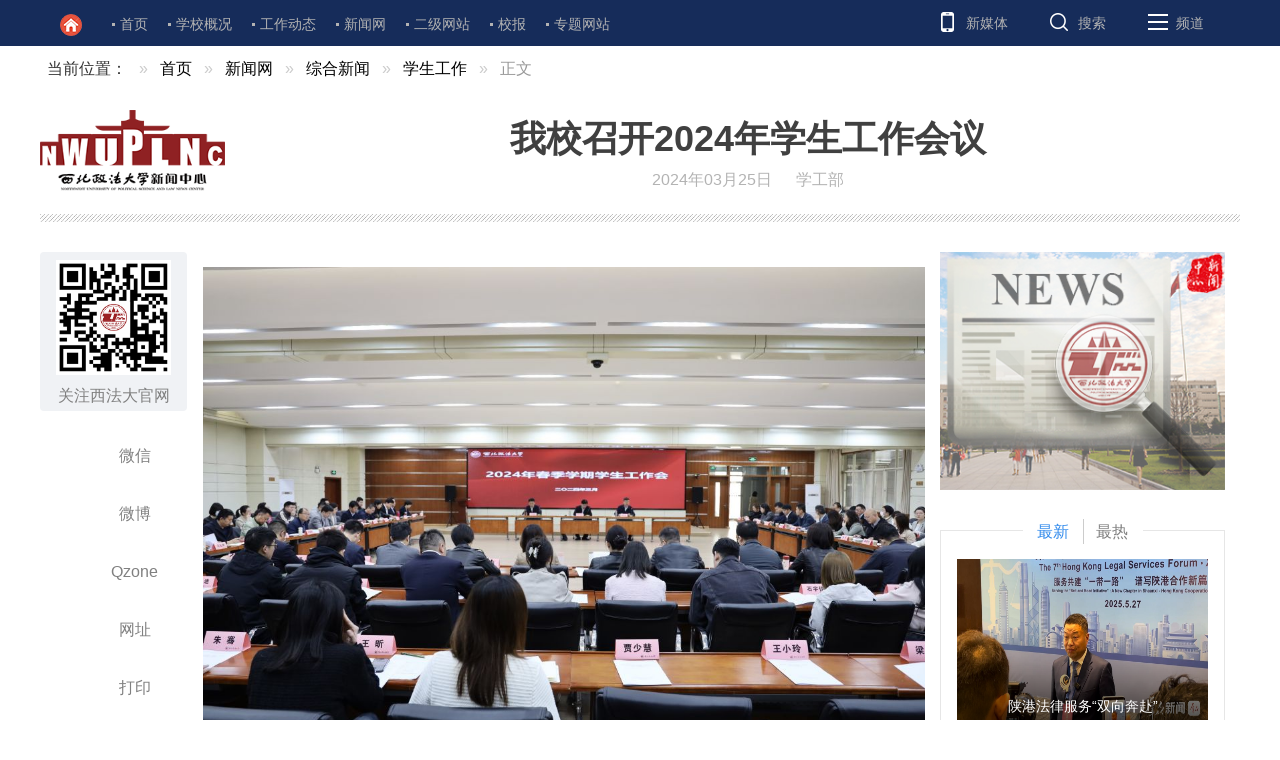

--- FILE ---
content_type: text/html
request_url: https://nwupl.edu.cn/news/zgxw/hsgz/119906.htm
body_size: 10579
content:
<!DOCTYPE html>
<html>
  <head>
        <meta charset="utf-8">
    <meta http-equiv="X-UA-Compatible" content="IE=edge">
    <meta name="renderer" content="webkit">
    <meta name="viewport" content="width=device-width, initial-scale=1, maximum-scale=1">
    <meta http-equiv="Cache-Control" content="no-siteapp">
    <!-- ---- 新闻网>>--【新闻网 - seo】 -- 标签开始 ---- -->
    <meta name="keywords" content="西北政法大学新闻网">
<meta name="description" content="西北政法大学新闻网">
<script>
var _hmt = _hmt || [];
(function() {
  var hm = document.createElement("script");
  hm.src = "https://hm.baidu.com/hm.js?f4f9f971f9de47616f899659965f890f";
  var s = document.getElementsByTagName("script")[0]; 
  s.parentNode.insertBefore(hm, s);
})();
</script>
    <!-- ---- 新闻网>>--【新闻网 - seo】 -- 标签结束 ---- -->
    <title>我校召开2024年学生工作会议 - 西北政法大学</title>
    <!-- ---- 新闻网>>--【新闻网 - 通用css】 -- 标签开始 ---- -->
    <link rel="icon" href="/images/index/favicon.png">
<link rel="stylesheet" href="/js/assets/css/amazeui.min.css">
    <!-- ---- 新闻网>>--【新闻网 - 通用css】 -- 标签结束 ---- -->
    <link rel="stylesheet" href="/styles/news.skin/content.css">
  </head>
  <body>
    <!--头部 start-->
    <!-- ---- 新闻网>>--【新闻网 - 内容页头部】 -- 标签开始 ---- -->
    <div class="header">
  <div class="am-container">
    <div class="am-g">
      <div class="am-u-md-7 no-padding-left no-border-right">
        <ul class="left-list">
          <li>
            <a href="/">
              <img src="/images/news/js.png" />
            </a>
          </li>
          <li>
            <a href="/">首页</a>
          </li>
          <li>
            <a href="/info/iList.jsp?cat_id=11494">学校概况</a>
          </li>
          <li>
            <a href="/info/iList.jsp?cat_id=11500">工作动态</a>
          </li>
          <li>
            <a href="/info/iList.jsp?cat_id=11654">新闻网</a>
          </li>
          <li>
            <a href="/info/iList.jsp?cat_id=11685">二级网站</a>
          </li>
          <li>
            <a href="http://zfb.nwupl.cn" target="_blank">校报</a>
          </li>
          <li>
            <a href="/info/iList.jsp?cat_id=11724">专题网站</a>
          </li>
        </ul>
      </div>
      <div class="am-u-md-5 no-padding-left no-border-right">
        <ul class="right-list">
          <li class="nav-khd">新媒体</li>
          <li class="nav-ss">搜索</li>
          <li class="nav-pd">频道</li>
        </ul>
        <div class="right-list-content">
          <div class="nav-khd"></div>
          <div class="nav-ss">
            <form id="searchform" role="form" name="searchform" action="/search/searchResultGJ.jsp" method="get">
              <div class="am-form-group-sm am-form-icon am-form-feedback">
                <input type="text" class="am-form-field am-round" id="q" name="q" placeholder="填写您想搜索的关键词" required>
                <button type="submit" class="am-icon-search"></button>
              </div>
              <input type="hidden" value="553" name="t_id">
            </form>
          </div>
          <div class="nav-pd">
            <ul>
              <li><a href="/hjgk/hjjg/66293.htm">学校简介</a></li>
              <li><a href="/info/iList.jsp?cat_id=11496">现任领导</a></li>
              <li><a href="/info/iList.jsp?cat_id=11497">历任领导</a></li>
              <li><a href="/info/iList.jsp?cat_id=11498">大学精神</a></li>
              <li><a href="/info/iList.jsp?cat_id=11499">文化标识</a></li>
              <li><a href="/info/iList.jsp?cat_id=11657">党群行政</a></li>
              <li><a href="/info/iList.jsp?cat_id=11658">教学科研</a></li>
              <li><a href="/info/iList.jsp?cat_id=11659">人才培养</a></li>
              <li><a href="/info/iList.jsp?cat_id=11660">学科建设</a></li>
              <li><a href="/info/iList.jsp?cat_id=11661">学生工作</a></li>
              <li><a href="/info/iList.jsp?cat_id=11663">服务社会</a></li>
              <li><a href="/info/iList.jsp?cat_id=11667">讲座报告</a></li>
              <li><a href="/info/iList.jsp?cat_id=11668">学术会议</a></li>
              <li><a href="/info/iList.jsp?cat_id=11669">科研成果</a></li>
              <li><a href="/info/iList.jsp?cat_id=11670">学者访谈</a></li>
              <li><a href="/info/iList.jsp?cat_id=11671">师资队伍</a></li>
              <li><a href="/info/iList.jsp?cat_id=11672">学术平台</a></li>
              <li><a href="/info/iList.jsp?cat_id=11673">学术动态</a></li>
              <li><a href="/info/iList.jsp?cat_id=11674">学风建设</a></li>
              <li><a href="/info/iList.jsp?cat_id=11501">公告通知</a></li>
              <li><a href="/info/iList.jsp?cat_id=11502">工作简讯</a></li>
              <li><a href="/info/iList.jsp?cat_id=11503">招标公告</a></li>
            </ul>
          </div>
        </div>
      </div>
    </div>
  </div>
</div>
    <!-- ---- 新闻网>>--【新闻网 - 内容页头部】 -- 标签结束 ---- -->
    <!--头部 end-->
    
    <!--主体 start-->
    <div class="am-container">
      <div class="am-g">
        <div class="am-u-md-12 no-padding-left no-padding-right">
          <!--面包屑导航 start-->
                    <div class="breadcrumb-nav">
            <ol class="am-breadcrumb">
              <li>当前位置：</li>
                                          <li class="no-arrow"><a href="/">首页</a></li>
                                                        <li><a href="/info/iIndex.jsp?cat_id=11654">新闻网</a></li>
                                                        <li><a href="/info/iIndex.jsp?cat_id=11656">综合新闻</a></li>
                                                        <li><a href="/info/iList.jsp?cat_id=11661">学生工作</a></li>
                                          <li class="am-active">正文</li>
            </ol>
          </div>
          <!--面包屑导航 end-->
        </div>
      </div>
      <div class="am-g title-box">
        <div class="am-u-md-2 am-text-center no-padding-left">
          <a href="/info/iList.jsp?cat_id=11654">
            <img src="/images/news/news_logo.png" />
          </a>
        </div>
        <div class="am-u-md-10 no-padding-right">
          <h1>我校召开2024年学生工作会议</h1>
          <ul>
            <li>2024年03月25日</li>
            <li>学工部</li>
          </ul>
        </div>
      </div>
      <div class="am-g content-box">
        <div class="am-u-md-9 no-padding-left left-box">
          <div class="am-u-md-2 no-padding-left no-padding-right am-hide-sm">
            <div class="p-left">
              <div class="s-ewm">
                <img src="/images/news/net711.png" />
                <div>关注西法大官网</div>
              </div>
              <div class="s-item bdsharebuttonbox ">
                <a href="#" class="bds_weixin" data-cmd="weixin" title="分享到微信"></a>微信
              </div>
              <div class="s-item bdsharebuttonbox ">
                <a href="#" class="bds_tsina" data-cmd="tsina" title="分享到新浪微博"></a>微博
              </div>
              <div class="s-item bdsharebuttonbox ">
                <a href="#" class="bds_qzone" data-cmd="qzone" title="分享到QQ空间"></a>Qzone
              </div>
              <div class="s-item bdsharebuttonbox ">
                <a href="#" class="bds_copy" data-cmd="copy" title="分享到复制网址"></a>网址
              </div>
              <div class="s-item bdsharebuttonbox ">
                <a href="#" class="bds_print" data-cmd="print" title="分享到打印"></a>打印
              </div>
              <script>
                window._bd_share_config = {
                  "common": {
                    "bdSnsKey": {},
                    "bdText": "",
                    "bdMini": "2",
                    "bdMiniList": false,
                    "bdPic": "",
                    "bdStyle": "0",
                    "bdSize": "32"
                  },
                  "share": {}
                };
                with(document) 0[(getElementsByTagName('head')[0] || body).appendChild(createElement('script')).src =
                                 '/js/share.js?v=89860593.js?cdnversion=' + ~(-new Date() / 36e5)];
              </script>
              <div class="s-bottom">
                <div id="hits" class="s-num"></div>阅读
              </div>
            </div>
          </div>
          <div class="am-u-md-10 no-padding-right">
            <div class="content-news">
              <p style="text-align: center; margin-top: 15px; font-family: 宋体; font-size: 12pt; line-height: 30px;" align="center"><img src="https://www.nwupl.edu.cn/wcm.files/upload/CMSnwupl/202403/20240325174451153.jpg" align="center"></p>
<p style="margin-top: 15px; text-indent: 2em; font-family: 宋体; font-size: 12pt; line-height: 30px;">3月22日上午，我校2024年学生工作会议在长安校区图书馆一楼报告厅召开，校长范九利讲话，校党委副书记郭武军主持会议，<span style="color: rgb(0, 0, 0); font-family: 宋体; font-size: 16px; font-style: normal; font-variant-ligatures: normal; font-variant-caps: normal; font-weight: normal; letter-spacing: normal; line-height: 30px; orphans: 2; text-align: start; text-indent: 32px; text-transform: none; white-space: normal; widows: 2; word-spacing: 0px; -webkit-text-stroke-width: 0px; display: inline !important; float: none; background-color: rgb(255, 255, 255);">副校长马朝琦出席会议。</span></p>
<p style="text-align: center; margin-top: 15px; font-family: 宋体; font-size: 12pt; line-height: 30px;" align="center"><img src="https://www.nwupl.edu.cn/wcm.files/upload/CMSnwupl/202403/20240325174502294.jpg" align="center"></p>
<p style="margin-top: 15px; text-indent: 2em; font-family: 宋体; font-size: 12pt; line-height: 30px;">范九利对过去一年全体学工干部取得的各项成绩给予了充分肯定，对获得荣誉表彰的学工干部表达了衷心的祝贺。他在讲话中强调，今年是新中国成立75周年，也是学校各项事业发展的关键一年，全体学工干部要以更加饱满和昂扬的工作状态，以勇挑最重的担子、能啃最硬的骨头、敢守最险关隘的精神，奋发有为，以实际行动为学校高质量发展贡献力量；要认真贯彻落实立德树人根本任务，主动担负育人责任和历史使命，不负学生、不负家长，为党育人，为国育才；要着力优化学风建设，以生为本，以本为本，从培养社会主义事业的建设者和接班人的高度来谋划学生工作，抓好就业率、考研率；要守牢教育系统安全底线，以“时时放心不下、事事放心不下”的责任感，坚持预防为主、重在平时，加大考核追责力度，切实抓好思想引领、意识形态、“一站式”枫桥学生社区建设、心理健康教育等工作；各学院要落实“学院办大学”的管理理念，充分发挥学院的主体责任，团结一致、精心谋划，着力提升教学科研和学生培养实效。</p>
<p style="text-align: center; margin-top: 15px; font-family: 宋体; font-size: 12pt; line-height: 30px;" align="center"><img src="https://www.nwupl.edu.cn/wcm.files/upload/CMSnwupl/202403/20240325174517902.jpg" align="center"></p>
<p style="margin-top: 15px; text-indent: 2em; font-family: 宋体; font-size: 12pt; line-height: 30px;">郭武军表示，全体学工干部要坚定全面发展，在推进五育并举中迈出更大步伐，坚持把学生思想政治工作贯穿教育教学全过程，构筑“三全育人”大思政工作格局；要坚守安全底线，在推动协同联动中拿出更实举措，维护学校安全稳定和发展大局；要坚持抓重点创亮点，在创新管理服务中焕发更强活力，有效推进“一站式”学生社区建设、数字思政等各项工作，用心用情满足学生成长成才需要。</p>
<p style="text-align: center; margin-top: 15px; font-family: 宋体; font-size: 12pt; line-height: 30px;" align="center"><img src="https://www.nwupl.edu.cn/wcm.files/upload/CMSnwupl/202403/20240325174529511.jpg" align="center"></p>
<p style="margin-top: 15px; text-indent: 2em; font-family: 宋体; font-size: 12pt; line-height: 30px;">马朝琦宣读了《关于表彰2023年下半年优秀学工干部的决定》，范九利、郭武军、马朝琦为荣获省级奖励的11名学工干部颁奖。</p>
<p style="text-align: center; margin-top: 15px; font-family: 宋体; font-size: 12pt; line-height: 30px;" align="center"><img src="https://www.nwupl.edu.cn/wcm.files/upload/CMSnwupl/202403/20240325174541197.jpg" align="center"></p>
<p style="margin-top: 15px; text-indent: 2em; font-family: 宋体; font-size: 12pt; line-height: 30px;">会上，学工部（学生处）、研工部、校团委、招就处等部门负责人，分别对2024年重点工作进行了安排部署。</p>
<p style="text-align: center; margin-top: 15px; font-family: 宋体; font-size: 12pt; line-height: 30px;" align="center"><img src="https://www.nwupl.edu.cn/wcm.files/upload/CMSnwupl/202403/20240326153027902.jpg" align="center"></p>
<p style="margin-top: 15px; text-indent: 2em; font-family: 宋体; font-size: 12pt; line-height: 30px;">刑事法学院党委副书记王聪、外国语学院党委副书记刘瑾、法治学院 法律硕士教育学院辅导员冯晨光、新闻传播学院辅导员巩飞作了交流发言。</p>
<p style="text-align: center; margin-top: 15px; font-family: 宋体; font-size: 12pt; line-height: 30px;" align="center"><img src="https://www.nwupl.edu.cn/wcm.files/upload/CMSnwupl/202403/20240326153041933.jpg" align="center"></p>
<p style="margin-top: 15px; text-indent: 2em; font-family: 宋体; font-size: 12pt; line-height: 30px;">新学期我校全体学工干部将紧密围绕学校“十四五”规划和学校党政工作要点，紧扣服务师生全方面发展和学校高质量发展两个目标，以“走在前、勇争先、善作为”的奋斗姿态，推动学生工作更高质量发展。</p>
<p style="margin-top: 15px; text-indent: 2em; font-family: 宋体; font-size: 12pt; line-height: 30px;"><span style="color: rgb(0, 0, 0); font-family: 宋体; font-size: 16px; font-style: normal; font-variant-ligatures: normal; font-variant-caps: normal; font-weight: normal; letter-spacing: normal; line-height: 30px; orphans: 2; text-align: start; text-indent: 32px; text-transform: none; white-space: normal; widows: 2; word-spacing: 0px; -webkit-text-stroke-width: 0px; display: inline !important; float: none; background-color: rgb(255, 255, 255);">学工部（学生处）、研工部、校团委、招就处等部门负责人，各学院党委书记、主管学生工作副书记及全体辅导员参加会议。</span><br>
</p>
<p style="margin-top: 15px; text-indent: 2em; font-family: 宋体; font-size: 12pt; line-height: 30px;">（供稿：学工部 撰稿：李伟弟&ensp;审核：杨明）</p>
                            <!--<div class="editor">责任编辑：崔岚秀</div>-->
                          </div>
            <div class="relatednews">
              <h1>相关<span>新闻</span></h1>
              <ul>
                                                <li>
                  <h2 class="am-text-truncate">
                    <a href="/news/zgxw/jlgz/139234.htm" target="_blank" title="“聚焦涉外检察 深化检校合作”座谈会在我校召开">“聚焦涉外检察 深化检校合作”座谈会在我校召开</a>
                  </h2>
                  <p>
9月29日，由我校主办的“聚焦涉外检察、深化检校合作”座谈会在学校长安校区召开。最高人民检察院国际合作局局长刘志远，陕西省人民检察院十一检察部主任李向锋，西安市人民检察院教育培训处负责人陈文龙，西安市长安区人民检察院副检察长王蕾等出席会议。我校校长范九利出席会议并致辞，副校长马朝琦主持会议。

范九利表示，涉外检察工作是国家涉外法治工作的重要方面，近年来，学校与各级检察机关深化交流，不断拓展合作领域、合作范围，围绕中国检察学自主知识体系构建、检察课题研究、检校人才互派交流、学生实习实训等方面开展了卓有成效的合作。在最高人民检察院国际合作局指导下，我校成立的“涉外刑事法治与国别检察司法研究中心”各项工作稳步推进，已在区域国别检察研究、国际刑事司法协助、多语种法律数据库建设等方面取得一定成果。下一步，将高质量推进涉外检察工作，依托中心进一步整合全校资源，推动学校专家学者与检察实务专家的交流互动，建立常态化研究协作机制，围绕涉外检察基础性理论和实践难题开展联合攻关，共同打造服务国家战略的涉外检察智库。

刘志远表示，最高人民检察院对涉外检察工作高度重视，西北政法大学始终心怀“国之大者”，在涉外法治领域取得了突出的成绩。涉外刑事法治与国别检察司法研究中心先后配合完成中国—东盟检察总长网站建设，编译东盟国家《刑法典》《刑事诉讼法典》等二十余部法典等，在服务检察国际交流与合作方面发挥了积极作用。下一步，希望学校进一步聚焦涉外检察工作，高质效做好智库服务，统筹好校内各部门、各研究机构的科研力量形成研究特色，同时，进一步整合涉外检察实务人才，围绕涉外检察人才培养工作搭建平台。

刘志远与我校刑事法学院院长冯卫国共同签署科研项目委托书

马朝琦宣布西北政法大学涉外刑事法治与国别检察司法中心网站正式上线，由中心和西北政法大学湾区研究院共同研发的“全球法律数据库”正式进入试运行阶段。
学校发展规划与学科建设处、教务处、科研处、国际交流与合作处、经济学院、刑事法学院、民商法学院、经济法学院（知识产权学院）、国际法学院（国际仲裁学院）、国家安全学院（反恐怖主义法学院）、公安学院（公共安全法学院）、外国语学院、图书馆以及涉外刑事法治与国别检察司法研究中心、中亚法律查明中心、涉外法治研究中心、非洲研究院、北大法宝西安分公司等单位的主要负责人和学生共计140余人参加会议。
（供稿：刑事法学院 撰稿：高晓伟 审核：孙学龙）</p>
                  <span>2025-10-02</span>
                </li>
                                                                <li>
                  <h2 class="am-text-truncate">
                    <a href="/lsml/139214.htm" target="_blank" title="【起点新闻】省人大常委会召开《陕西省哲学社会科学发展促进条例》新闻发布会 我校副校长马朝琦接受采访">【起点新闻】省人大常委会召开《陕西省哲学社会科学发展促进条例》新闻发布会 我校副校长马朝琦接受采访</a>
                  </h2>
                  <p>




【起点新闻】省人大常委会召开《陕西省哲学社会科学发展促进条例》新闻发布会 我校副校长马朝琦接受采访https://qidian.sxtvs.com/timing/share/content/10654306</p>
                  <span>2025-10-02</span>
                </li>
                                                                <li>
                  <h2 class="am-text-truncate">
                    <a href="/news/zgxw/dqhz/139213.htm" target="_blank" title="以赛促学强本领 以知促行砺精兵——我校首届科级干部素质能力大赛圆满落幕">以赛促学强本领 以知促行砺精兵——我校首届科级干部素质能力大赛圆满落幕</a>
                  </h2>
                  <p>为深入推进深化干部作风能力提升年活动走深走实，激励广大年轻干部在推动学校事业高质量发展中担当新使命、展现新作为，9月18日—30日，学校举办了首届科级干部素质能力大赛。

以赛促学，理论武装强底气
本次比赛是学校首次举办干部素质能力大赛，面向全校正科级干部开放报名，共有119名科级干部积极报名参赛。聚焦“能写、会说、善思、肯干”的干部核心素质能力要求，大赛设置了应知应会、公文写作和情景模拟展示三个模块的比赛。
应知应会通过笔试方式进行，主要考察科级干部对马克思主义理论和党的路线方针政策、习近平新时代中国特色社会主义思想、党内法规以及有关政策文件的熟悉掌握情况。公文写作通过机试方式进行，旨在考察科级干部的应急处突本领、组织协调能力和写作能力。通过“线上+线下”相结合的方式掀起比拼热潮，引导广大年轻干部不断深化党的创新理论学习，持续提升业务素质能力，切实将学习成果和工作成效转化为推动事业发展的强大动力。
“本次比赛不仅是素质能力的大练兵，更是思想的大练兵、作风的大练兵。通过此次比赛，我们进一步强化了政治理论素养、夯实了业务本领、增强了学习意识。下一步，我们将以此次比赛作为契机，调准学习发展的坐标轴，提升争先创优的责任心，提高干事创业的加速度，力争在工作岗位上努力拼搏、再创佳绩！”参赛选手李伟弟说。
以赛强技，擂台比武砺精兵
自大赛启动以来，学校党委高度重视，加强组织领导，精心部署推动，形成了广大干部积极参与的良好局面。在9月29日—30日举行的情景模拟展示比赛中，全体在校校领导、有关职能部门负责人担任大赛评委，全程参加了比赛。
比赛现场，107名选手通过随机抽题的方式，围绕模拟设置的各类问题提出解决思路和具体举措，充分展现了学校科级干部良好的工作作风和过硬的素质能力。经过三个环节的激烈角逐，最终，李伟弟、刘洋荣获一等奖，崔梁凡等4位同志荣获二等奖，邵大壮等6位同志荣获三等奖，吴亢等10位同志荣获优秀奖。
9月30日，大赛颁奖仪式在长安校区校务楼二楼报告厅举行。校党委副书记郭武军作总结讲话。他强调，全体科级干部要进一步强化理论学习，提高系统学习与思考的能力；要树立正确的政绩观，把服务师生作为成长根基与价值追求；要以“务实、担当、创新”的优良作风，认真履职尽责，为推动学校事业高质量发展贡献力量。
参赛选手潘龙说，“能在强手如林的比赛中获奖，我倍感荣幸。这次经历让我深刻体会到，‘能写、会说、善思、肯干’不仅是比赛要求，更是做好教学管理服务工作的基石。我将把这份收获带回一线，继续当好连接师生、保障教学的‘螺丝钉’，在平凡的岗位上为学校事业发展贡献自己全部的力量”。
以赛提能，锻造素质过硬干部队伍
本次比赛是加强学校干部队伍建设的有力举措，也是推动广大干部大学习、大练兵、大比武的重要手段，为全体科级干部搭建了学习、交流和展示的舞台，全面检验了科级干部的理论素养、专业能力与综合素质，有效激发了广大干部干事创业、争先创优的工作热情。
参赛选手汤强说：“此次科级干部素质能力大赛，对我而言是一次难得的能力锻炼与自我审视契机。让我清晰看到了自己的知识盲区和能力短板。我将以此次比赛为新起点，立足工作实际查漏补缺，加强学习、努力工作，以更好的精神状态和能力水平履职尽责。”
“我深深感受到，这不仅仅是一场比赛，更是一面审视自身不足的‘镜子’，一个锤炼过硬本领的‘熔炉’。让我更加明确了作为一名科级干部所肩负的责任与使命，激励我未来要立足本职岗位，不断提升服务师生、推动发展的能力与水平。”参赛选手刘俊洁说。
本次比赛通过“以赛促学、以赛促训、以赛提能”的创新形式，有效激发了年轻干部干事创业的激情，提高了干部的业务能力和综合素质。学校将以本次比赛为新的起点，构建常态化干部比赛培训机制，推动干部素质能力与学校事业高质量发展同频共振，为加快推进高水平大学建设贡献新的力量。

（供稿：党委组织部 撰稿：严芳 李月胤 审核：李君）</p>
                  <span>2025-10-01</span>
                </li>
                                                                                                                                                                                                                                                                              </ul>
            </div>
          </div>
        </div>
        <!-- ---- 新闻网>>--【新闻网 - 内容页右侧栏】 -- 标签开始 ---- -->
        <div class="am-u-md-3 no-padding-left">
  <a href="/">
    <img src="/images/news/news.jpg" class="am-img-responsive">
  </a>
  <div class="hot-news">
    <div class="name">
      <span onclick="setTab('hotnews',1,2)" class="hotnews1 hover">最新</span>
      <span onclick="setTab('hotnews',2,2)" class="hotnews2">最热</span>
    </div>
    <ul class="con_hotnews_1">
            <li>
        <a href="/wgfczx/mbbd/135253.htm" target="_blank" title="陕港法律服务“双向奔赴”">
          <img src="https://www.nwupl.edu.cn/wcm.files/upload/CMSnwupl/202505/20250529102324105.jpg" />
          <div class="hot-news-title am-text-truncate">陕港法律服务“双向奔赴”</div>
        </a>
      </li>
            <li>
        <a href="/wgfczx/xjcb/116861.htm" target="_blank" title="研究成果｜王瀚主编：《“一带一路”与人类命运共同体构建的法律与实践》">
          <img src="/wcm.files/upload/CMSnwupl/202311/202311241048027.jpg" />
          <div class="hot-news-title am-text-truncate">研究成果｜王瀚主编：《“一带一路”与人类命运共同体构建的法律与实践》</div>
        </a>
      </li>
          </ul>
    <ul class="con_hotnews_2" style="display: none;">
            <li>
        <a href="/jq/sb/102051.htm" target="_blank" title="西北政法大学八十五周年校庆宣传片">
          <img src="/wcm.files/upload/CMSnwupl/202211/202211220115011.jpg" />
          <div class="hot-news-title am-text-truncate">西北政法大学八十五周年校庆宣传片</div>
        </a>
      </li>
            <li>
        <a href="/ swfz/zj/116327.htm" target="_blank" title="涉外法治研究中心核心团队">
          <img src="/wcm.files/upload/CMSnwupl/202311/202311230303034.jpg" />
          <div class="hot-news-title am-text-truncate">涉外法治研究中心核心团队</div>
        </a>
      </li>
          </ul>
  </div>
  <a href="http://zfb.nwupl.cn/" target="_blank">
    <img src="/images/news/xiaobao.jpg" class="am-img-responsive">
  </a>
  <div class="hot-words-title">
    <div class="name">热词</div>
  </div>
  <div class="hot-words">
    <a href="/search/searchResultGJ.jsp?q=学术&t_id=553" target="_blank">学术</a>
    <a href="/search/searchResultGJ.jsp?q=学术&t_id=553" target="_blank">学术</a>
    <a href="/search/searchResultGJ.jsp?q=学术&t_id=553" target="_blank">学术</a>
    <a href="/search/searchResultGJ.jsp?q=学术&t_id=553" target="_blank">学术</a>
    <a href="/search/searchResultGJ.jsp?q=媒体&t_id=553" target="_blank">媒体</a>
    <a href="/search/searchResultGJ.jsp?q=媒体&t_id=553" target="_blank">媒体</a>
    <a href="/search/searchResultGJ.jsp?q=通知&t_id=553" target="_blank">通知</a>
    <a href="/search/searchResultGJ.jsp?q=通知&t_id=553" target="_blank">通知</a>
    <a href="/search/searchResultGJ.jsp?q=通知&t_id=553" target="_blank">通知</a>
    <a href="/search/searchResultGJ.jsp?q=通知&t_id=553" target="_blank">通知</a>
  </div>
  <a href="/info/iList.jsp?cat_id=11654">
    <img src="/images/news/xmtzx.jpg" class="am-img-responsive">
  </a>
</div>
        <!-- ---- 新闻网>>--【新闻网 - 内容页右侧栏】 -- 标签结束 ---- -->
      </div>
<!-- ---- 新闻网>>--【新闻网 - 内容页底部图片】 -- 标签开始 ---- -->
<div class="am-g pic-list">
  <ul class="am-avg-md-4 am-avg-sm-1">
        <li>
      <a href="/wgfczx/mbbd/135253.htm" target="_blank" title="陕港法律服务“双向奔赴”">
        <img src="https://www.nwupl.edu.cn/wcm.files/upload/CMSnwupl/202505/20250529102324105.jpg" />
        <div class="hot-news-title am-text-truncate">陕港法律服务“双向奔赴”</div>
      </a>
    </li>
        <li>
      <a href="/wgfczx/xjcb/116861.htm" target="_blank" title="研究成果｜王瀚主编：《“一带一路”与人类命运共同体构建的法律与实践》">
        <img src="/wcm.files/upload/CMSnwupl/202311/202311241048027.jpg" />
        <div class="hot-news-title am-text-truncate">研究成果｜王瀚主编：《“一带一路”与人类命运共同体构建的法律与实践》</div>
      </a>
    </li>
        <li>
      <a href="/wgfczx/xjcb/116810.htm" target="_blank" title="研究成果｜刘亚军主编：《哈萨克劳动法律问题研究》">
        <img src="https://www.nwupl.edu.cn/wcm.files/upload/CMSnwupl/202311/20231123234034263.jpg" />
        <div class="hot-news-title am-text-truncate">研究成果｜刘亚军主编：《哈萨克劳动法律问题研究》</div>
      </a>
    </li>
        <li>
      <a href="/wgfczx/xjcb/116809.htm" target="_blank" title="研究成果｜刘冰著：《 “一带一路”贸易便利化法律问题研究》">
        <img src="https://www.nwupl.edu.cn/wcm.files/upload/CMSnwupl/202311/20231123230347741.jpg" />
        <div class="hot-news-title am-text-truncate">研究成果｜刘冰著：《 “一带一路”贸易便利化法律问题研究》</div>
      </a>
    </li>
      </ul>
</div>
<!-- ---- 新闻网>>--【新闻网 - 内容页底部图片】 -- 标签结束 ---- -->
            <div class="am-g conten-page">
        <ul>
                    <li class="am-text-truncate">
            上一篇：已经是第一篇了
          </li>
          <li class="am-text-truncate">
            下一篇：<a href="/news/zgxw/jhkx/139151.htm" title="最高检“检察实务专家进校园”系列讲座第11期开讲：最高人民检察院党组成员、副检察长苗生明作专题授课">最高检“检察实务专家进校园”系列讲座第11期开讲：最高人民检察院党组成员、副检察长苗生明作专题授课</a>
          </li>
                  </ul>
      </div>
    </div>
    <!--主体 end-->
    
    <!--页尾 start-->
    <!-- ---- 新闻网>>--【新闻网 - 内容页页尾】 -- 标签开始 ---- -->
    <div class="footer">
  <div class="am-container">
    <div class="am-g">
      <div class="footer-top am-cf">
        <div class="am-u-md-3 no-padding-left no-padding-right">
          <img src="/images/news/f-logo.png" class="am-img-responsive" />
        </div>
        <div class="am-u-md-9 no-padding-right">
          <ul class="am-avg-md-10 am-avg-sm-5">
            <li>
              <a href="/hjgk/hjjg/66293.htm">学校简介</a>
            </li>
            <li>
              <a href="/info/iList.jsp?cat_id=11496">现任领导</a>
            </li>
            <li>
              <a href="/info/iList.jsp?cat_id=11497">历任领导</a>
            </li>
            <li>
              <a href="/info/iList.jsp?cat_id=11498">大学精神</a>
            </li>
            <li>
              <a href="/info/iList.jsp?cat_id=11499">文化标识</a>
            </li>
            <li>
              <a href="/info/iList.jsp?cat_id=11657">党群行政</a>
            </li>
            <li>
              <a href="/info/iList.jsp?cat_id=11658">教学科研</a>
            </li>
            <li>
              <a href="/info/iList.jsp?cat_id=11659">人才培养</a>
            </li>
            <li>
              <a href="/info/iList.jsp?cat_id=11660">学科建设</a>
            </li>
            <li>
              <a href="/info/iList.jsp?cat_id=11661">学生工作</a>
            </li>
            <li>
              <a href="/info/iList.jsp?cat_id=11663">服务社会</a>
            </li>
            <li>
              <a href="/info/iList.jsp?cat_id=11667">讲座报告</a>
            </li>
            <li>
              <a href="/info/iList.jsp?cat_id=11668">学术会议</a>
            </li>
            <li>
              <a href="/info/iList.jsp?cat_id=11669">科研成果</a>
            </li>
            <li>
              <a href="/info/iList.jsp?cat_id=11670">学者访谈</a>
            </li>
            <li>
              <a href="/info/iList.jsp?cat_id=11671">师资队伍</a>
            </li>
            <li>
              <a href="/info/iList.jsp?cat_id=11672">学术平台</a>
            </li>
            <li>
              <a href="/info/iList.jsp?cat_id=11673">学术动态</a>
            </li>
            <li>
              <a href="/info/iList.jsp?cat_id=11674">学风建设</a>
            </li>
            <li>
              <a href="/info/iList.jsp?cat_id=11501">公告通知</a>
            </li>
            <li>
              <a href="/info/iList.jsp?cat_id=11502">工作简讯</a>
            </li>
            <li>
              <a href="/info/iList.jsp?cat_id=11503">招标公告</a>
            </li>
          </ul>
        </div>
      </div>
      <div class="footer-bottom am-cf">
        <div class="am-u-md-9 no-padding-left no-padding-right">
          
          <p>Copyright &copy; 2005 - 2018 NWUPL.EDU.CN　All Rights Reserved.</p>
          <p>制作单位：新闻中心网宣部　　版权所有 西北政法大学</p>
        </div>
        <div class="am-u-md-3 no-padding-right">
          <span>关注我们</span>
          <a href="javascript:void(0);" class="f-wx">
            <div class="c-wx" style="display: none;">
              <img src="/images/news/code_wx.jpg" style="width:100%;height:100%;">
            </div>
          </a>
          <a href="http://weibo.com/nwupl" class="f-wb" target="_blank"></a>
          <a href="/" class="f-ewm" target="_blank"></a>
        </div>
      </div>
    </div>
  </div>
</div>
    <!-- ---- 新闻网>>--【新闻网 - 内容页页尾】 -- 标签结束 ---- -->
    <!--页尾 end-->
    
    <!--通用js start-->
    <!-- ---- 新闻网>>--【新闻网 - 通用js】 -- 标签开始 ---- -->
    <script src="/js/jquery.min.js"></script>
<!--[if lt IE 9]>
<script src="/js/modernizr.js"></script>
<script src="/js/assets/js/amazeui.ie8polyfill.min.js"></script>
<![endif]-->
<script src="/js/assets/js/amazeui.min.js"></script>
    <!-- ---- 新闻网>>--【新闻网 - 通用js】 -- 标签结束 ---- -->
    <!--通用js end-->
    <script>
      $(document).ready(function() {
        $(".right-list li").mouseover(function() {
          $(".right-list li").removeClass(
            "on").eq($(
            ".right-list li").index(this)).addClass("on");
          $(".right-list-content .nav-khd,.right-list-content .nav-ss,.right-list-content .nav-pd").hide().eq($(
            ".right-list li").index(this)).show();
        });
        $(".right-list-content").mouseleave(function() {
          $(".right-list li").removeClass("on");
          $(".right-list-content .nav-khd,.right-list-content .nav-ss,.right-list-content .nav-pd").hide();
        });
        $(".f-wx").on("mouseover", function() {
          $(".c-wx").fadeIn();
        }).on("mouseout", function() {
          $(".c-wx").fadeOut();
        });
      });
    </script>
    <script>
      //页签切换
      function setTab(name, cursel, n) {
        for (i = 1; i <= n; i++) {
          var menu = $("." + name + i);
          var con = $(".con_" + name + "_" + i);
          if (i == cursel) {
            $(menu).addClass("hover");
            $(con).show();
          } else {
            $(menu).removeClass("hover");
            $(con).hide();
          }
        }
      }
    </script>
    <script src="/wcm.files/js/browser.js"></script>
    <script src="/wcm.files/js/jsonrpc.js"></script>
    <script>
      var url = window.location.href;
      if(url.indexOf("contentView.jsp") == -1){
        //后台点的时候不用触发
        var click_info_id = url.substring(url.lastIndexOf("/")+1,url.lastIndexOf(".")).replace(/_.*/ig,"");
        jsonrpc.InfoBaseRPC.addInfoHits(click_info_id,1);
      }
    </script>
    <script>
      $(document).ready(function() {
        getInfoClickCount("119906","hits");
      });
    </script>
  </body>
</html>


--- FILE ---
content_type: text/css
request_url: https://nwupl.edu.cn/styles/news.skin/content.css
body_size: 2691
content:
@charset "utf-8";

/*通用样式 start*/
a {
	color: #000;
}

a:hover {
	color: #f54343;
}

.am-container {
	max-width: 1200px;
}

/*通用样式 end*/

/*头部 start*/
.header {
	background-color: #162C5A;
}

.header .left-list {
	padding: 0;
	margin: 0;
}

.header .left-list li {
	display: inline-block;
	font-size: 1.4rem;
}

.header .left-list li:first-child a:before {
	display: none;
}

.header .left-list li a:before {
	content: "";
	display: block;
	position: relative;
	top: 13px;
	left: -8px;
	width: 3px;
	height: 3px;
	background-color: #B3B3B3;
}

.header .left-list li a {
	display: block;
	color: #B3B3B3;
	padding: 10px 12px;
}

.header .right-list {
	text-align: right;
	padding: 0;
	margin: 0;
}

.header .right-list li {
	position: relative;
	display: inline-block;
	margin: 0 1px;
	padding: 0 20px 0 44px;
	height: 100%;
	line-height: 46px;
	color: #B3B3B3;
	font-size: 1.4rem;
	cursor: pointer;
}

.header .right-list li:before {
	content: "";
	display: block;
	position: absolute;
	top: 9px;
	left: 12px;
	width: 28px;
	height: 28px;
}

.header .right-list li.on {
	color: #FFF;
	background-color: #348CEC;
}

.header .right-list li.nav-khd:before {
	background-image: url(../../images/news/h-m.png);
}

.header .right-list li.nav-ss:before {
	background-image: url(../../images/news/h-s.png);
}

.header .right-list li.nav-pd:before {
	background-image: url(../../images/news/h-o.png);
}

.header .right-list-content {
	position: relative;
}

.header .right-list-content .nav-khd {
	display: none;
	position: absolute;
	background-color: #fff;
	top: -2px;
	left: 22px;
	width: 262px;
	height: 120px;
	z-index: 9;
	background-image: url(../../images/news/khd.png);
	box-shadow: 0 2px 6px #ccc;
	-moz-box-shadow: 0 2px 6px #ccc;
}

#searchform input[type="text"] {
	border-radius: 0;
	border: none;
	height: 60px;
	font-size: 1.8rem !important;
}

#searchform button[type="submit"] {
	outline: none;
	background: none;
	border: none;
}

#searchform [class*=am-icon-]:before {
	color: #348CEC;
	font-size: 2.2rem;
}

.header .right-list-content .nav-ss {
	display: none;
	position: absolute;
	background-color: #fff;
	top: -2px;
	left: 0;
	width: 420px;
	height: 60px;
	z-index: 9;
	border-top: 3px solid #348CEC;
	box-shadow: 0 2px 6px #ccc;
	-moz-box-shadow: 0 2px 6px #ccc;
}

.header .right-list-content .nav-pd {
	display: none;
	position: absolute;
	background-color: #fff;
	top: -2px;
	left: -600px;
	z-index: 9;
	padding: 15px 45px;
	width: 1110px;
	border-top: 3px solid #348CEC;
	box-shadow: 0 2px 6px #ccc;
	-moz-box-shadow: 0 2px 6px #ccc;
}

.header .right-list-content .nav-pd ul {
	padding: 0;
	margin: 0;
}

.header .right-list-content .nav-pd ul li {
	display: inline-block;
	margin: 4px 0;
	font-size: 1.4rem;
	padding-right: 20px;
}

.header .right-list-content .nav-pd ul li a {
	color: #348CEC;
}

/*头部 end*/

/*面包屑导航 start*/
.am-breadcrumb>li {
	font-size: 1.6rem;
}

/*面包屑导航 end*/

/*标题区 start*/
.title-box {
	padding-bottom: 30px;
	margin-bottom: 30px;
	background: url(../../images/news/bg2.jpg) 0 100% no-repeat;
}

.title-box img {
	max-width: 100%;
}

.title-box h1 {
	font-size: 3.6rem;
	text-align: center;
	color: #404040;
	margin-bottom: 0;
}

.title-box ul {
	padding: 0;
	margin: 0;
	text-align: center;
}

.title-box ul li {
	display: inline-block;
	color: #B3B3B3;
	padding: 0 10px;
}

/*标题区 end*/

/*左侧主体 start*/
.left-box {
	padding-bottom: 20px;
	background: url(../../images/news/bg2.jpg) 0 100% no-repeat;
}

/*左侧主体 end*/

/*分享区 start*/
.s-ewm {
	margin-bottom: 24px;
	height: 159px;
	background-color: #F0F2F5;
	color: #808080;
	border-radius: 4px;
	overflow: hidden;
	text-align: center;
}

.s-ewm:hover {
	background-color: #348CEC;
	color: #FFF;
}

.s-ewm img {
	display: block;
	height: 115px;
	margin: 8px auto;
}

.s-item {
	text-align: center;
	color: #808080;
	width: 108px;
	height: 42px;
	margin: 0 auto 16px;
	line-height: 42px;
	cursor: pointer;
}

.s-item a {
	display: block;
	width: 42px;
	height: 42px;
	float: left;
	margin-bottom: 10px;
	transition: all .4s;
	-moz-transition: all .4s;
	;
	/* Firefox 4 */
	-webkit-transition: all .4s;
	/* Safari å’Œ Chrome */
	-o-transition: all .4s;
	;
	/* Opera */
}

.s-item:hover a {
	transform: rotateY(360deg);
	-webkit-transform: rotateY(360deg);
	/* Safari and Chrome */
	-moz-transform: rotateY(360deg);
	/* Firefox */
}

.s-bottom {
	display: block;
	margin-top: 22px;
	height: 85px;
	color: #A0CDFF;
	background-color: #348CEC;
	border-radius: 4px;
	font-size: 1.4rem;
	overflow: hidden;
	text-align: center;
}

.s-bottom .s-num {
	margin: 15px 0 9px;
	width: 100%;
	height: 30px;
	color: #FFF;
	font-size: 3rem;
	text-align: center;
}

/*分享区 end*/

/*内容区 start*/
.content-news {
	padding-bottom: 20px;
	margin-bottom: 30px;
	background: url(../../images/news/bg2.jpg) 0 100% no-repeat;
}

.content-news img {
	display: block;
	max-width: 100%;
}

.editor {
	text-align: right;
	color: #B3B3B3;
}

/*内容区 end*/

/*组图内容页 start*/
.pic-slider .am-slides img {
	height: 496px;
}

.pic-slider .am-control-thumbs img {
	height: 10rem;
}

/*组图内容页 end*/

/*视频内容页 start*/
#my-video {
	margin-bottom: 20px;
	width: 100%;
	height: 484px;
}

/*视频内容页 end*/

/*相关新闻 start*/
.relatednews h1 {
	position: relative;
	padding-left: 16px;
	font-size: 2rem;
	height: 20px;
	line-height: 18px;
	color: #348CEC;
}

.relatednews h1 span {
	color: #404040;
}

.relatednews h1:before {
	content: "";
	position: absolute;
	left: 0;
	display: block;
	width: 4px;
	height: 100%;
	background-color: #348CEC;
}

.relatednews ul {
	padding: 0;
	margin: 0;
}

.relatednews ul li {
	list-style: none;
	border-bottom: 1px solid #E6E6E6;
	padding-bottom: 10px;
	margin-bottom: 10px;
}

.relatednews ul li h2 {
	font-size: 2rem;
	margin: 0;
}

.relatednews ul li h2 a {
	color: #404040;
}

.relatednews ul li p {
	font-size: 1.5rem;
	color: #808080;
	line-height: 28px;
	height: 56px;
	overflow: hidden;
	margin: 5px 0;
}

.relatednews ul li span {
	font-size: 1.4rem;
	color: #B3B3B3;
}

/*相关新闻 end*/

/*热点新闻 start*/
.hot-news {
	position: relative;
	border: 1px solid #E6E6E6;
	padding: 28px 16px 0;
	margin-top: 40px;
	margin-bottom: 20px;
}

.hot-news ul {
	padding: 0;
	margin: 0;
}

.hot-news ul li {
	list-style: none;
	position: relative;
	margin-bottom: 20px;
}

.hot-news ul li img {
	width: 100%;
	height: 170px;
}

.hot-news ul li .hot-news-title {
	position: absolute;
	bottom: 0;
	color: #fff;
	font-size: 1.4rem;
	text-align: center;
	width: 100%;
	padding: 80px 20px 12px;
	background-image: url(../../images/news/bg5.png);
}

.hot-news .name {
	position: absolute;
	left: 50%;
	top: -12px;
	z-index: 40;
	width: 120px;
	margin: 0 0 0 -60px;
	background-color: #FFF;
}

.hot-news .name span:first-child {
	padding: 0 14px;
	border-right: 1px solid #ccc;
}

.hot-news .name span {
	display: inline-block;
	padding: 0 8px;
	color: #808080;
	cursor: pointer;
	font-size: 16px;
}

.hot-news .name span.hover {
	color: #348CEC;
}

/*热点新闻 end*/

/*热词 start*/
.hot-words-title {
	position: relative;
	border: 1px solid #E6E6E6;
	border-top: none;
	margin: 40px 0 20px 0;
}

.hot-words-title .name {
	margin-left: -34px;
	position: absolute;
	top: -13px;
	left: 50%;
	padding: 0 18px;
	z-index: 2;
	background-color: #FFF;
	color: #808080;
}

.hot-words a {
	display: inline-block;
	margin: 6px 3px 6px 0;
	padding: 2px 17px;
	border: 1px solid #348CEC;
	border-radius: 18px;
	font-size: 1.4rem;
	color: #348CEC;
	transition: all .4s;
	-moz-transition: all .4s;
	-webkit-transition: all .4s;
	-o-transition: all .4s;
	line-height: 19px;
}

.hot-words a:hover {
	color: #FFF;
	background-color: #348CEC;
}

.hot-words {
	margin-bottom: 20px;
}

/*热词 end*/

/*图片列表 start*/
.pic-list {
	margin-top: 30px;
	margin-bottom: 20px;
}

.pic-list li {
	position: relative;
	padding: 0 5px;
}

.pic-list img {
	width: 100%;
	height: 192px;
}

.pic-list .hot-news-title {
	position: absolute;
	bottom: 0;
	color: #fff;
	font-size: 1.4rem;
	text-align: center;
	width: 290px;
	padding: 80px 20px 12px;
	background-image: url(../../images/news/bg5.png);
}

/*图片列表 end*/

/*文章翻页 start*/
.conten-page {
	margin-bottom: 46px;
	padding: 0;
	font-size: 2rem;
	text-align: center;
	background-color: #F5FBFF;
	border: 1px solid #BEDDFF;
	border-radius: 4px;
	color: #348CEC;
}

.conten-page ul {
	padding: 0;
	margin: 0;
}

.conten-page ul li {
	list-style: none;
	padding: 5px 50px;
}

.conten-page ul li a {
	color: #348CEC;
}

/*文章翻页 end*/

/*页尾 start*/
.footer {
	background-color: #114087;
}

.footer .footer-top {
	padding-top: 30px;
}

.footer .footer-top li {
	font-size: 1.4rem;
}

.footer .footer-top li a {
	color: #9CCBFF;
}

.footer .footer-top {
	padding-bottom: 26px;
	border-bottom: 1px dashed #9CCBFF;
}

.footer .footer-bottom {
	padding: 20px 0 10px 0;
}

.footer .footer-bottom ul {
	padding: 0;
	margin: 0;
}

.footer .footer-bottom ul li {
	display: inline-block;
	font-size: 1.4rem;
	color: #fff;
	padding-right: 10px;
}

.footer .footer-bottom ul li a {
	color: #fff;
}

.footer .footer-bottom p {
	color: #9CCBFF;
	font-size: 1.2rem;
	margin: 5px 0;
}

.footer .footer-bottom span {
	position: relative;
	top: -14px;
	right: 8px;
	color: #FFF;
	font-size: 1.4rem;
}

.footer .footer-bottom a.f-wx,
.footer .footer-bottom a.f-wb,
.footer .footer-bottom a.f-ewm {
	position: relative;
	display: inline-block;
	margin-left: 4px;
	width: 42px;
	height: 42px;
}

.footer .footer-bottom a.f-wx {
	background-image: url(../../images/news/f-wx.png);
}

.footer .footer-bottom a.f-wb {
	background-image: url(../../images/news/f-wb.png);
}

.footer .footer-bottom a.f-ewm {
	background-image: url(../../images/news/f-ewm.png);
}

.footer .footer-bottom .c-wx {
	display: none;
	position: absolute;
	left: -40px;
	top: -136px;
	width: 120px;
	height: 120px;
}

/*页尾 end*/

/*不同分辨率适配 start*/

/*手机*/

@media only screen and (max-width: 640px) {

	/*头部 start*/
	.header .right-list {
		text-align: left;
	}

	.header .right-list li {
		padding: 0 0 0 44px;
	}

	/*头部 end*/

	/*标题 start*/
	.title-box h1 {
		font-size: 1.5em;
		margin-top: 10px;
	}

	/*标题 end*/

	/*内容区 start*/
	.content-news img {
		height: auto;
	}

	/*内容区 end*/

	/*组图内容页 start*/
	.pic-slider .am-slides img {
		height: 196px;
	}

	.pic-slider .am-control-thumbs img {
		height: 4rem;
	}

	/*组图内容页 end*/

	/*视频内容页 start*/
	#my-video {
		width: 100%;
		height: 13.6rem;
	}

	/*视频内容页 end*/

	/*热点文章 start*/
	.hot-news ul li img {
		height: auto;
	}

	/*热点文章 end*/

	/*图片列表 start*/
	.pic-list {
		margin-bottom: 0;
	}

	.pic-list .hot-news-title {
		width: 100%;
	}

	.pic-list li {
		padding: 0;
		margin-bottom: 10px;
	}

	.pic-list img {
		height: auto;
	}

	/*图片列表 end*/

	/*面包屑导航 start*/
	.am-breadcrumb {
	    white-space: nowrap;
	    overflow-x: scroll;
	}
	/*面包屑导航 end*/

	/*文章翻页 start*/
	.conten-page {
		font-size: 1.6rem;
		margin-bottom: 10px;
	}

	/*文章翻页 end*/
}

/*电脑*/

@media only screen and (min-width: 1025px) {
	.no-padding-left {
		padding-left: 0px !important;
	}

	.no-padding-right {
		padding-right: 0px !important;
	}
}

/*平板和电脑*/

@media only screen and (min-width: 641px) {}

/*手机和平板*/

@media only screen and (max-width: 1024px) {}

/*不同分辨率适配 end*/


--- FILE ---
content_type: text/plain;charset=utf-8
request_url: https://nwupl.edu.cn/JSON-RPC
body_size: 66
content:
{"id":3,"result":"1054"}

--- FILE ---
content_type: text/plain;charset=utf-8
request_url: https://nwupl.edu.cn/JSON-RPC
body_size: 1643
content:
{"id":1,"result":["AreaRPC.deleteArea","AreaRPC.insertArea","SubjectRPC.saveSubCategorySort","InfoBaseRPC.getInfoClickCount","AppealCategoryRPC.getListAll","AreaRPC.saveAreaSort","YsqgkRPC.deleteYsqgkInfo","SubjectRPC.getSubjectObj","AppealCategoryRPC.getCategoryID","SubjectRPC.publishReleInfo","session.removeAttribute","ChatRPC.deleteLivePic","session.setMaxInactiveInterval","InfoBaseRPC.infoTo","SubjectRPC.deleteSubject","AppealCategoryRPC.saveCategorySort","InfoBaseRPC.getInfoById","InfoBaseRPC.updateInfoWeight","AreaRPC.getAreaBean","ErrorReportRPC.addErrorReport","SubjectRPC.getSubCategoryAllName","InfoBaseRPC.updateWeightByDrag","SiteRPC.getUsersBySiteId","AreaRPC.getChildAreaCount","ChatRPC.updateChat","ChatRPC.insertLiveVideo","InfoBaseRPC.goBackInfo","ChatRPC.getAllMessageList","YsqgkRPC.setDeleteState","SiteRPC.siteIDISExist","SiteRPC.getSiteBeanBySiteID","SiteRPC.addSiteHits","SubjectRPC.updateSubActor","session.getMaxInactiveInterval","InfoBaseRPC.getWaitVerifyInfoList","YsqgkRPC.insertYsqgkInfo","InfoBaseRPC.deleteInfo","AreaRPC.getChildAreaList","SubjectRPC.getSubReleInfo","SiteRPC.getSiteDomain","YsqgkRPC.getYsqgkLists","SiteRPC.deleteSite","SubjectRPC.deleteReleInfo","ErrorReportRPC.getErrorReportById","SiteRPC.getSitePort","SubjectRPC.getSubjectManagerList","InfoBaseRPC.realDeleteInfo","AppealCategoryRPC.moveCategory","session.setAttribute","YsqgkRPC.updateYsqgkPhrasalBean","SiteRPC.getSiteSortByID","InfoBaseRPC.upOrDownInfo","SubjectRPC.saveReleInfoSort","InfoBaseRPC.setInfoTop","SiteRPC.insertSiteReleApp","ChatRPC.guestLoginSet","InfoBaseRPC.getInfoList","SiteRPC.updateHitForSite","YsqgkRPC.insertYsqgkPhrasalBean","SiteRPC.getSiteList","AppealCategoryRPC.updateCategory","YsqgkRPC.insertYsqgkConfig","SubjectRPC.getSubjectCategoryBeanByCID","YsqgkRPC.clearDeleteYsqgkInfos","SubjectRPC.insertSubCategory","YsqgkRPC.getYsqgkPhrasalBean","InfoBaseRPC.noPassInfoStatus","InfoBaseRPC.addInfoHits","ChatRPC.setProhibitType","SubjectRPC.updateHistoryRecord","AppealCategoryRPC.getChildCategoryCount","SiteRPC.getRelaSiteId","InfoBaseRPC.infoGet","ChatRPC.insertLivePic","YsqgkRPC.deleteYsqgkPhrasal","SubjectRPC.getHotCount","InfoBaseRPC.insertInfoToOtherCat","SubjectRPC.updateSubCategoryState","YsqgkRPC.getYsqgkPhrasaListByType","InfoBaseRPC.updateInfo","InfoBaseRPC.getTagsForTitle","session.getValueNames","YsqgkRPC.updateStatus","ChatRPC.getResouseList","ErrorReportRPC.getErrorReportListCount","InfoBaseRPC.getInfoId","SubjectRPC.getSubjectObjBySubID","SubjectRPC.getSubjectCountByCategoryID","ChatRPC.getProhibitType","InfoBaseRPC.getReleInfoID","session.getId","ErrorReportRPC.getErrorReportList","InfoBaseRPC.getCateAllInfoList","session.getAttributeNames","session.getLastAccessedTime","SiteRPC.getDefaultSiteDomainBySiteID","SubjectRPC.getResouseList","SubjectRPC.getSubjectList","AppealCategoryRPC.getCategoryTreeJsonStr","ChatRPC.getProhibitUsers","SiteRPC.getSiteChildListByID","SubjectRPC.getSubjectManagerCount","InfoBaseRPC.getAllInuptUserID","InfoBaseRPC.MoveInfo","AppealCategoryRPC.getCategoryBean","SiteRPC.saveSiteSort","SubjectRPC.updateReleInfo","ChatRPC.recordUserInfo","SiteRPC.insertSite","SubjectRPC.deleteSubCategory","SiteRPC.getSiteHits","InfoBaseRPC.getNextWeightInCategory","SubjectRPC.getAllActorName","AppealCategoryRPC.deleteCategory","InfoBaseRPC.getQuoteInfoList","InfoBaseRPC.batchPublishContentHtml","SubjectRPC.getReleInfoListBySub_id","InfoBaseRPC.getRelatedInfoBean","ChatRPC.setOtherParam","SiteRPC.getSiteIDByAppID","InfoBaseRPC.getGKZNInfoList","ChatRPC.deleteChat","ChatRPC.getUserMark","InfoBaseRPC.getInfoCount","YsqgkRPC.getYsqgkPhrasalLists","YsqgkRPC.getYsqgkListsCount","session.getCreationTime","YsqgkRPC.getYsqgkConfigBean","SiteRPC.insertSiteUserManager","ChatRPC.setPicTextInfo","SubjectRPC.subjectSubmit","session.getAttribute","InfoBaseRPC.getRelatedInfoList","SubjectRPC.getSubjectCount","InfoBaseRPC.getGKZNInfoCount","YsqgkRPC.saveYsqgkPhrasalSort","ErrorReportRPC.updateErrorReportById","SubjectRPC.getSubjectCategoryBeanByID","SiteRPC.updateSiteStatus","session.removeValue","JSONUtil.getBean","SiteRPC.getSiteAppBean","YsqgkRPC.getGph_id","InfoBaseRPC.createContentHTML","session.getValue","AreaRPC.updateArea","session.isNew","SubjectRPC.getSubCategoryList","SubjectRPC.getReleInfoCountBySub_id","InfoBaseRPC.passInfoStatus","ChatRPC.unRecordUserInfo","InfoBaseRPC.getTempJsonDataTree","InfoBaseRPC.insertAccessInfo","ChatRPC.getHistoryVideo","AppealCategoryRPC.getListByModelIdAndCate","YsqgkRPC.getYsqgkBean","SubjectRPC.insertSubject","SubjectRPC.insertReleInfo","SubjectRPC.getSubCategoryCount","YsqgkRPC.reBackInfos","InfoBaseRPC.addRelatedInfo","ChatRPC.getLivePicList","ChatRPC.getLiveUserInfo","ChatRPC.setTextInfo","session.getServletContext","InfoBaseRPC.backInfo","SubjectRPC.saveSubActorSort","ChatRPC.getAllPicTextInfoListByAdmin","session.putValue","SubjectRPC.getActorList","SubjectRPC.updateSubCategory","SubjectRPC.getSubjectCategoryCount","SubjectRPC.updateSubjectStatus","InfoBaseRPC.updateInfoStatus","SubjectRPC.updateSubjectRecommend","AppealCategoryRPC.getListByModelIdAndCateCount","SiteRPC.updateStep","SubjectRPC.getSubjectRecommendList","ChatRPC.getChatListByDB","session.invalidate","SubjectRPC.deleteSubActor","InfoBaseRPC.updateRelatedInfo","InfoBaseRPC.deleteRelatedInfo","InfoBaseRPC.getWeightValue","SiteRPC.getSiteTreeJsonStr","ChatRPC.isPassChat","session.getSessionContext","SiteRPC.isCreateSite","ChatRPC.getOtherParamSet","SubjectRPC.getSubActor","AppealCategoryRPC.getChildCategoryList","YsqgkRPC.updateYsqgkInfo","ErrorReportRPC.deleteErrorReports","SubjectRPC.getHistoryRecord","SubjectRPC.getResouseListByManager","ChatRPC.getAllMessageListByAdmin","YsqgkRPC.insertYsqgkInfoForBro","SubjectRPC.insertSubActor","InfoBaseRPC.clearTrach","SubjectRPC.updateSubject","AreaRPC.getAreaID","SubjectRPC.getSubjectCategoryBean","AppealCategoryRPC.insertCategory","AreaRPC.getAreaTreeJsonStr","ChatRPC.setProhibitUsers","SiteRPC.updateSite"]}